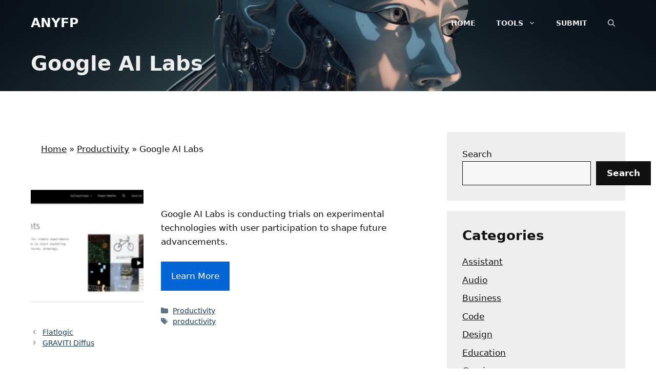

--- FILE ---
content_type: text/html; charset=UTF-8
request_url: https://anyfp.com/google-ai-labs/
body_size: 14439
content:
<!DOCTYPE html>
<html lang="en-US" prefix="og: https://ogp.me/ns#">
<head>
	<meta charset="UTF-8">
	<meta name="viewport" content="width=device-width, initial-scale=1">
<!-- Search Engine Optimization by Rank Math PRO - https://rankmath.com/ -->
<title>Google AI Labs ai tool &bull; ANYFP</title>
<meta name="description" content="Google AI Labs tests early-stage experiments to shape future technology, inviting user participation."/>
<meta name="robots" content="follow, index"/>
<link rel="canonical" href="https://anyfp.com/google-ai-labs/" />
<meta property="og:locale" content="en_US" />
<meta property="og:type" content="article" />
<meta property="og:title" content="AnyFP Ai Tools: Google AI Labs" />
<meta property="og:description" content="Google AI Labs tests early-stage experiments to shape future technology, inviting user participation." />
<meta property="og:url" content="https://anyfp.com/google-ai-labs/" />
<meta property="og:site_name" content="AnyFP" />
<meta property="article:tag" content="productivity" />
<meta property="article:section" content="Productivity" />
<meta property="og:updated_time" content="2023-08-25T21:19:39+00:00" />
<meta property="og:image" content="https://anyfp.com/wp-content/uploads/sites/14/2023/08/1335.webp" />
<meta property="og:image:secure_url" content="https://anyfp.com/wp-content/uploads/sites/14/2023/08/1335.webp" />
<meta property="og:image:width" content="600" />
<meta property="og:image:height" content="313" />
<meta property="og:image:alt" content="Google AI Labs" />
<meta property="og:image:type" content="image/jpeg" />
<meta property="article:published_time" content="2022-12-01T00:00:00+00:00" />
<meta property="article:modified_time" content="2023-08-25T21:19:39+00:00" />
<meta name="twitter:card" content="summary_large_image" />
<meta name="twitter:title" content="AnyFP Ai Tools: Google AI Labs" />
<meta name="twitter:description" content="Google AI Labs tests early-stage experiments to shape future technology, inviting user participation." />
<meta name="twitter:image" content="https://anyfp.com/wp-content/uploads/sites/14/2023/08/1335.webp" />
<meta name="twitter:label1" content="Written by" />
<meta name="twitter:data1" content="Sujjo Nakamoto" />
<meta name="twitter:label2" content="Time to read" />
<meta name="twitter:data2" content="Less than a minute" />
<script type="application/ld+json" class="rank-math-schema-pro">{"@context":"https://schema.org","@graph":[{"@type":"Organization","@id":"https://anyfp.com/#organization","name":"AnyFP","logo":{"@type":"ImageObject","@id":"https://anyfp.com/#logo","url":"https://anyfp.com/wp-content/uploads/sites/14/2023/08/anyfp.png","contentUrl":"https://anyfp.com/wp-content/uploads/sites/14/2023/08/anyfp.png","caption":"AnyFP","inLanguage":"en-US","width":"1024","height":"1024"}},{"@type":"WebSite","@id":"https://anyfp.com/#website","url":"https://anyfp.com","name":"AnyFP","alternateName":"AnyFP","publisher":{"@id":"https://anyfp.com/#organization"},"inLanguage":"en-US"},{"@type":"ImageObject","@id":"https://anyfp.com/wp-content/uploads/sites/14/2023/08/1335.webp","url":"https://anyfp.com/wp-content/uploads/sites/14/2023/08/1335.webp","width":"600","height":"313","inLanguage":"en-US"},{"@type":"BreadcrumbList","@id":"https://anyfp.com/google-ai-labs/#breadcrumb","itemListElement":[{"@type":"ListItem","position":"1","item":{"@id":"https://anyfp.com/","name":"Home"}},{"@type":"ListItem","position":"2","item":{"@id":"https://anyfp.com/cat/productivity/","name":"Productivity"}},{"@type":"ListItem","position":"3","item":{"@id":"https://anyfp.com/google-ai-labs/","name":"Google AI Labs"}}]},{"@type":"WebPage","@id":"https://anyfp.com/google-ai-labs/#webpage","url":"https://anyfp.com/google-ai-labs/","name":"Google AI Labs ai tool &bull; ANYFP","datePublished":"2022-12-01T00:00:00+00:00","dateModified":"2023-08-25T21:19:39+00:00","isPartOf":{"@id":"https://anyfp.com/#website"},"primaryImageOfPage":{"@id":"https://anyfp.com/wp-content/uploads/sites/14/2023/08/1335.webp"},"inLanguage":"en-US","breadcrumb":{"@id":"https://anyfp.com/google-ai-labs/#breadcrumb"}},{"@type":"Person","@id":"https://anyfp.com/author/bloger/","name":"Sujjo Nakamoto","url":"https://anyfp.com/author/bloger/","image":{"@type":"ImageObject","@id":"https://secure.gravatar.com/avatar/25f6977822218eb6caba907705d3019df2d91c284d92da90de841153b15aa24e?s=96&amp;d=mm&amp;r=g","url":"https://secure.gravatar.com/avatar/25f6977822218eb6caba907705d3019df2d91c284d92da90de841153b15aa24e?s=96&amp;d=mm&amp;r=g","caption":"Sujjo Nakamoto","inLanguage":"en-US"},"worksFor":{"@id":"https://anyfp.com/#organization"}},{"@type":"NewsArticle","headline":"Google AI Labs ai tool &bull; ANYFP","keywords":"Google AI Labs","datePublished":"2022-12-01T00:00:00+00:00","dateModified":"2023-08-25T21:19:39+00:00","articleSection":"Productivity","author":{"@id":"https://anyfp.com/author/bloger/","name":"Sujjo Nakamoto"},"publisher":{"@id":"https://anyfp.com/#organization"},"description":"Google AI Labs tests early-stage experiments to shape future technology, inviting user participation.","copyrightYear":"2023","copyrightHolder":{"@id":"https://anyfp.com/#organization"},"name":"Google AI Labs ai tool &bull; ANYFP","@id":"https://anyfp.com/google-ai-labs/#richSnippet","isPartOf":{"@id":"https://anyfp.com/google-ai-labs/#webpage"},"image":{"@id":"https://anyfp.com/wp-content/uploads/sites/14/2023/08/1335.webp"},"inLanguage":"en-US","mainEntityOfPage":{"@id":"https://anyfp.com/google-ai-labs/#webpage"}}]}</script>
<!-- /Rank Math WordPress SEO plugin -->

<link rel='dns-prefetch' href='//www.googletagmanager.com' />
<link rel="alternate" title="oEmbed (JSON)" type="application/json+oembed" href="https://anyfp.com/wp-json/oembed/1.0/embed?url=https%3A%2F%2Fanyfp.com%2Fgoogle-ai-labs%2F" />
<link rel="alternate" title="oEmbed (XML)" type="text/xml+oembed" href="https://anyfp.com/wp-json/oembed/1.0/embed?url=https%3A%2F%2Fanyfp.com%2Fgoogle-ai-labs%2F&#038;format=xml" />
<style id='wp-img-auto-sizes-contain-inline-css'>
img:is([sizes=auto i],[sizes^="auto," i]){contain-intrinsic-size:3000px 1500px}
/*# sourceURL=wp-img-auto-sizes-contain-inline-css */
</style>

<link rel='stylesheet' id='wp-block-library-css' href='https://anyfp.com/wp-includes/css/dist/block-library/style.min.css?ver=6.9' media='all' />
<style id='wp-block-categories-inline-css'>
.wp-block-categories{box-sizing:border-box}.wp-block-categories.alignleft{margin-right:2em}.wp-block-categories.alignright{margin-left:2em}.wp-block-categories.wp-block-categories-dropdown.aligncenter{text-align:center}.wp-block-categories .wp-block-categories__label{display:block;width:100%}
/*# sourceURL=https://anyfp.com/wp-includes/blocks/categories/style.min.css */
</style>
<style id='wp-block-heading-inline-css'>
h1:where(.wp-block-heading).has-background,h2:where(.wp-block-heading).has-background,h3:where(.wp-block-heading).has-background,h4:where(.wp-block-heading).has-background,h5:where(.wp-block-heading).has-background,h6:where(.wp-block-heading).has-background{padding:1.25em 2.375em}h1.has-text-align-left[style*=writing-mode]:where([style*=vertical-lr]),h1.has-text-align-right[style*=writing-mode]:where([style*=vertical-rl]),h2.has-text-align-left[style*=writing-mode]:where([style*=vertical-lr]),h2.has-text-align-right[style*=writing-mode]:where([style*=vertical-rl]),h3.has-text-align-left[style*=writing-mode]:where([style*=vertical-lr]),h3.has-text-align-right[style*=writing-mode]:where([style*=vertical-rl]),h4.has-text-align-left[style*=writing-mode]:where([style*=vertical-lr]),h4.has-text-align-right[style*=writing-mode]:where([style*=vertical-rl]),h5.has-text-align-left[style*=writing-mode]:where([style*=vertical-lr]),h5.has-text-align-right[style*=writing-mode]:where([style*=vertical-rl]),h6.has-text-align-left[style*=writing-mode]:where([style*=vertical-lr]),h6.has-text-align-right[style*=writing-mode]:where([style*=vertical-rl]){rotate:180deg}
/*# sourceURL=https://anyfp.com/wp-includes/blocks/heading/style.min.css */
</style>
<style id='wp-block-latest-posts-inline-css'>
.wp-block-latest-posts{box-sizing:border-box}.wp-block-latest-posts.alignleft{margin-right:2em}.wp-block-latest-posts.alignright{margin-left:2em}.wp-block-latest-posts.wp-block-latest-posts__list{list-style:none}.wp-block-latest-posts.wp-block-latest-posts__list li{clear:both;overflow-wrap:break-word}.wp-block-latest-posts.is-grid{display:flex;flex-wrap:wrap}.wp-block-latest-posts.is-grid li{margin:0 1.25em 1.25em 0;width:100%}@media (min-width:600px){.wp-block-latest-posts.columns-2 li{width:calc(50% - .625em)}.wp-block-latest-posts.columns-2 li:nth-child(2n){margin-right:0}.wp-block-latest-posts.columns-3 li{width:calc(33.33333% - .83333em)}.wp-block-latest-posts.columns-3 li:nth-child(3n){margin-right:0}.wp-block-latest-posts.columns-4 li{width:calc(25% - .9375em)}.wp-block-latest-posts.columns-4 li:nth-child(4n){margin-right:0}.wp-block-latest-posts.columns-5 li{width:calc(20% - 1em)}.wp-block-latest-posts.columns-5 li:nth-child(5n){margin-right:0}.wp-block-latest-posts.columns-6 li{width:calc(16.66667% - 1.04167em)}.wp-block-latest-posts.columns-6 li:nth-child(6n){margin-right:0}}:root :where(.wp-block-latest-posts.is-grid){padding:0}:root :where(.wp-block-latest-posts.wp-block-latest-posts__list){padding-left:0}.wp-block-latest-posts__post-author,.wp-block-latest-posts__post-date{display:block;font-size:.8125em}.wp-block-latest-posts__post-excerpt,.wp-block-latest-posts__post-full-content{margin-bottom:1em;margin-top:.5em}.wp-block-latest-posts__featured-image a{display:inline-block}.wp-block-latest-posts__featured-image img{height:auto;max-width:100%;width:auto}.wp-block-latest-posts__featured-image.alignleft{float:left;margin-right:1em}.wp-block-latest-posts__featured-image.alignright{float:right;margin-left:1em}.wp-block-latest-posts__featured-image.aligncenter{margin-bottom:1em;text-align:center}
/*# sourceURL=https://anyfp.com/wp-includes/blocks/latest-posts/style.min.css */
</style>
<style id='wp-block-search-inline-css'>
.wp-block-search__button{margin-left:10px;word-break:normal}.wp-block-search__button.has-icon{line-height:0}.wp-block-search__button svg{height:1.25em;min-height:24px;min-width:24px;width:1.25em;fill:currentColor;vertical-align:text-bottom}:where(.wp-block-search__button){border:1px solid #ccc;padding:6px 10px}.wp-block-search__inside-wrapper{display:flex;flex:auto;flex-wrap:nowrap;max-width:100%}.wp-block-search__label{width:100%}.wp-block-search.wp-block-search__button-only .wp-block-search__button{box-sizing:border-box;display:flex;flex-shrink:0;justify-content:center;margin-left:0;max-width:100%}.wp-block-search.wp-block-search__button-only .wp-block-search__inside-wrapper{min-width:0!important;transition-property:width}.wp-block-search.wp-block-search__button-only .wp-block-search__input{flex-basis:100%;transition-duration:.3s}.wp-block-search.wp-block-search__button-only.wp-block-search__searchfield-hidden,.wp-block-search.wp-block-search__button-only.wp-block-search__searchfield-hidden .wp-block-search__inside-wrapper{overflow:hidden}.wp-block-search.wp-block-search__button-only.wp-block-search__searchfield-hidden .wp-block-search__input{border-left-width:0!important;border-right-width:0!important;flex-basis:0;flex-grow:0;margin:0;min-width:0!important;padding-left:0!important;padding-right:0!important;width:0!important}:where(.wp-block-search__input){appearance:none;border:1px solid #949494;flex-grow:1;font-family:inherit;font-size:inherit;font-style:inherit;font-weight:inherit;letter-spacing:inherit;line-height:inherit;margin-left:0;margin-right:0;min-width:3rem;padding:8px;text-decoration:unset!important;text-transform:inherit}:where(.wp-block-search__button-inside .wp-block-search__inside-wrapper){background-color:#fff;border:1px solid #949494;box-sizing:border-box;padding:4px}:where(.wp-block-search__button-inside .wp-block-search__inside-wrapper) .wp-block-search__input{border:none;border-radius:0;padding:0 4px}:where(.wp-block-search__button-inside .wp-block-search__inside-wrapper) .wp-block-search__input:focus{outline:none}:where(.wp-block-search__button-inside .wp-block-search__inside-wrapper) :where(.wp-block-search__button){padding:4px 8px}.wp-block-search.aligncenter .wp-block-search__inside-wrapper{margin:auto}.wp-block[data-align=right] .wp-block-search.wp-block-search__button-only .wp-block-search__inside-wrapper{float:right}
/*# sourceURL=https://anyfp.com/wp-includes/blocks/search/style.min.css */
</style>
<style id='wp-block-group-inline-css'>
.wp-block-group{box-sizing:border-box}:where(.wp-block-group.wp-block-group-is-layout-constrained){position:relative}
/*# sourceURL=https://anyfp.com/wp-includes/blocks/group/style.min.css */
</style>
<style id='wp-block-paragraph-inline-css'>
.is-small-text{font-size:.875em}.is-regular-text{font-size:1em}.is-large-text{font-size:2.25em}.is-larger-text{font-size:3em}.has-drop-cap:not(:focus):first-letter{float:left;font-size:8.4em;font-style:normal;font-weight:100;line-height:.68;margin:.05em .1em 0 0;text-transform:uppercase}body.rtl .has-drop-cap:not(:focus):first-letter{float:none;margin-left:.1em}p.has-drop-cap.has-background{overflow:hidden}:root :where(p.has-background){padding:1.25em 2.375em}:where(p.has-text-color:not(.has-link-color)) a{color:inherit}p.has-text-align-left[style*="writing-mode:vertical-lr"],p.has-text-align-right[style*="writing-mode:vertical-rl"]{rotate:180deg}
/*# sourceURL=https://anyfp.com/wp-includes/blocks/paragraph/style.min.css */
</style>
<style id='global-styles-inline-css'>
:root{--wp--preset--aspect-ratio--square: 1;--wp--preset--aspect-ratio--4-3: 4/3;--wp--preset--aspect-ratio--3-4: 3/4;--wp--preset--aspect-ratio--3-2: 3/2;--wp--preset--aspect-ratio--2-3: 2/3;--wp--preset--aspect-ratio--16-9: 16/9;--wp--preset--aspect-ratio--9-16: 9/16;--wp--preset--color--black: #000000;--wp--preset--color--cyan-bluish-gray: #abb8c3;--wp--preset--color--white: #ffffff;--wp--preset--color--pale-pink: #f78da7;--wp--preset--color--vivid-red: #cf2e2e;--wp--preset--color--luminous-vivid-orange: #ff6900;--wp--preset--color--luminous-vivid-amber: #fcb900;--wp--preset--color--light-green-cyan: #7bdcb5;--wp--preset--color--vivid-green-cyan: #00d084;--wp--preset--color--pale-cyan-blue: #8ed1fc;--wp--preset--color--vivid-cyan-blue: #0693e3;--wp--preset--color--vivid-purple: #9b51e0;--wp--preset--color--contrast: var(--contrast);--wp--preset--color--contrast-2: var(--contrast-2);--wp--preset--color--contrast-3: var(--contrast-3);--wp--preset--color--base: var(--base);--wp--preset--color--base-2: var(--base-2);--wp--preset--color--base-3: var(--base-3);--wp--preset--color--accent: var(--accent);--wp--preset--gradient--vivid-cyan-blue-to-vivid-purple: linear-gradient(135deg,rgb(6,147,227) 0%,rgb(155,81,224) 100%);--wp--preset--gradient--light-green-cyan-to-vivid-green-cyan: linear-gradient(135deg,rgb(122,220,180) 0%,rgb(0,208,130) 100%);--wp--preset--gradient--luminous-vivid-amber-to-luminous-vivid-orange: linear-gradient(135deg,rgb(252,185,0) 0%,rgb(255,105,0) 100%);--wp--preset--gradient--luminous-vivid-orange-to-vivid-red: linear-gradient(135deg,rgb(255,105,0) 0%,rgb(207,46,46) 100%);--wp--preset--gradient--very-light-gray-to-cyan-bluish-gray: linear-gradient(135deg,rgb(238,238,238) 0%,rgb(169,184,195) 100%);--wp--preset--gradient--cool-to-warm-spectrum: linear-gradient(135deg,rgb(74,234,220) 0%,rgb(151,120,209) 20%,rgb(207,42,186) 40%,rgb(238,44,130) 60%,rgb(251,105,98) 80%,rgb(254,248,76) 100%);--wp--preset--gradient--blush-light-purple: linear-gradient(135deg,rgb(255,206,236) 0%,rgb(152,150,240) 100%);--wp--preset--gradient--blush-bordeaux: linear-gradient(135deg,rgb(254,205,165) 0%,rgb(254,45,45) 50%,rgb(107,0,62) 100%);--wp--preset--gradient--luminous-dusk: linear-gradient(135deg,rgb(255,203,112) 0%,rgb(199,81,192) 50%,rgb(65,88,208) 100%);--wp--preset--gradient--pale-ocean: linear-gradient(135deg,rgb(255,245,203) 0%,rgb(182,227,212) 50%,rgb(51,167,181) 100%);--wp--preset--gradient--electric-grass: linear-gradient(135deg,rgb(202,248,128) 0%,rgb(113,206,126) 100%);--wp--preset--gradient--midnight: linear-gradient(135deg,rgb(2,3,129) 0%,rgb(40,116,252) 100%);--wp--preset--font-size--small: 13px;--wp--preset--font-size--medium: 20px;--wp--preset--font-size--large: 36px;--wp--preset--font-size--x-large: 42px;--wp--preset--spacing--20: 0.44rem;--wp--preset--spacing--30: 0.67rem;--wp--preset--spacing--40: 1rem;--wp--preset--spacing--50: 1.5rem;--wp--preset--spacing--60: 2.25rem;--wp--preset--spacing--70: 3.38rem;--wp--preset--spacing--80: 5.06rem;--wp--preset--shadow--natural: 6px 6px 9px rgba(0, 0, 0, 0.2);--wp--preset--shadow--deep: 12px 12px 50px rgba(0, 0, 0, 0.4);--wp--preset--shadow--sharp: 6px 6px 0px rgba(0, 0, 0, 0.2);--wp--preset--shadow--outlined: 6px 6px 0px -3px rgb(255, 255, 255), 6px 6px rgb(0, 0, 0);--wp--preset--shadow--crisp: 6px 6px 0px rgb(0, 0, 0);}:where(.is-layout-flex){gap: 0.5em;}:where(.is-layout-grid){gap: 0.5em;}body .is-layout-flex{display: flex;}.is-layout-flex{flex-wrap: wrap;align-items: center;}.is-layout-flex > :is(*, div){margin: 0;}body .is-layout-grid{display: grid;}.is-layout-grid > :is(*, div){margin: 0;}:where(.wp-block-columns.is-layout-flex){gap: 2em;}:where(.wp-block-columns.is-layout-grid){gap: 2em;}:where(.wp-block-post-template.is-layout-flex){gap: 1.25em;}:where(.wp-block-post-template.is-layout-grid){gap: 1.25em;}.has-black-color{color: var(--wp--preset--color--black) !important;}.has-cyan-bluish-gray-color{color: var(--wp--preset--color--cyan-bluish-gray) !important;}.has-white-color{color: var(--wp--preset--color--white) !important;}.has-pale-pink-color{color: var(--wp--preset--color--pale-pink) !important;}.has-vivid-red-color{color: var(--wp--preset--color--vivid-red) !important;}.has-luminous-vivid-orange-color{color: var(--wp--preset--color--luminous-vivid-orange) !important;}.has-luminous-vivid-amber-color{color: var(--wp--preset--color--luminous-vivid-amber) !important;}.has-light-green-cyan-color{color: var(--wp--preset--color--light-green-cyan) !important;}.has-vivid-green-cyan-color{color: var(--wp--preset--color--vivid-green-cyan) !important;}.has-pale-cyan-blue-color{color: var(--wp--preset--color--pale-cyan-blue) !important;}.has-vivid-cyan-blue-color{color: var(--wp--preset--color--vivid-cyan-blue) !important;}.has-vivid-purple-color{color: var(--wp--preset--color--vivid-purple) !important;}.has-black-background-color{background-color: var(--wp--preset--color--black) !important;}.has-cyan-bluish-gray-background-color{background-color: var(--wp--preset--color--cyan-bluish-gray) !important;}.has-white-background-color{background-color: var(--wp--preset--color--white) !important;}.has-pale-pink-background-color{background-color: var(--wp--preset--color--pale-pink) !important;}.has-vivid-red-background-color{background-color: var(--wp--preset--color--vivid-red) !important;}.has-luminous-vivid-orange-background-color{background-color: var(--wp--preset--color--luminous-vivid-orange) !important;}.has-luminous-vivid-amber-background-color{background-color: var(--wp--preset--color--luminous-vivid-amber) !important;}.has-light-green-cyan-background-color{background-color: var(--wp--preset--color--light-green-cyan) !important;}.has-vivid-green-cyan-background-color{background-color: var(--wp--preset--color--vivid-green-cyan) !important;}.has-pale-cyan-blue-background-color{background-color: var(--wp--preset--color--pale-cyan-blue) !important;}.has-vivid-cyan-blue-background-color{background-color: var(--wp--preset--color--vivid-cyan-blue) !important;}.has-vivid-purple-background-color{background-color: var(--wp--preset--color--vivid-purple) !important;}.has-black-border-color{border-color: var(--wp--preset--color--black) !important;}.has-cyan-bluish-gray-border-color{border-color: var(--wp--preset--color--cyan-bluish-gray) !important;}.has-white-border-color{border-color: var(--wp--preset--color--white) !important;}.has-pale-pink-border-color{border-color: var(--wp--preset--color--pale-pink) !important;}.has-vivid-red-border-color{border-color: var(--wp--preset--color--vivid-red) !important;}.has-luminous-vivid-orange-border-color{border-color: var(--wp--preset--color--luminous-vivid-orange) !important;}.has-luminous-vivid-amber-border-color{border-color: var(--wp--preset--color--luminous-vivid-amber) !important;}.has-light-green-cyan-border-color{border-color: var(--wp--preset--color--light-green-cyan) !important;}.has-vivid-green-cyan-border-color{border-color: var(--wp--preset--color--vivid-green-cyan) !important;}.has-pale-cyan-blue-border-color{border-color: var(--wp--preset--color--pale-cyan-blue) !important;}.has-vivid-cyan-blue-border-color{border-color: var(--wp--preset--color--vivid-cyan-blue) !important;}.has-vivid-purple-border-color{border-color: var(--wp--preset--color--vivid-purple) !important;}.has-vivid-cyan-blue-to-vivid-purple-gradient-background{background: var(--wp--preset--gradient--vivid-cyan-blue-to-vivid-purple) !important;}.has-light-green-cyan-to-vivid-green-cyan-gradient-background{background: var(--wp--preset--gradient--light-green-cyan-to-vivid-green-cyan) !important;}.has-luminous-vivid-amber-to-luminous-vivid-orange-gradient-background{background: var(--wp--preset--gradient--luminous-vivid-amber-to-luminous-vivid-orange) !important;}.has-luminous-vivid-orange-to-vivid-red-gradient-background{background: var(--wp--preset--gradient--luminous-vivid-orange-to-vivid-red) !important;}.has-very-light-gray-to-cyan-bluish-gray-gradient-background{background: var(--wp--preset--gradient--very-light-gray-to-cyan-bluish-gray) !important;}.has-cool-to-warm-spectrum-gradient-background{background: var(--wp--preset--gradient--cool-to-warm-spectrum) !important;}.has-blush-light-purple-gradient-background{background: var(--wp--preset--gradient--blush-light-purple) !important;}.has-blush-bordeaux-gradient-background{background: var(--wp--preset--gradient--blush-bordeaux) !important;}.has-luminous-dusk-gradient-background{background: var(--wp--preset--gradient--luminous-dusk) !important;}.has-pale-ocean-gradient-background{background: var(--wp--preset--gradient--pale-ocean) !important;}.has-electric-grass-gradient-background{background: var(--wp--preset--gradient--electric-grass) !important;}.has-midnight-gradient-background{background: var(--wp--preset--gradient--midnight) !important;}.has-small-font-size{font-size: var(--wp--preset--font-size--small) !important;}.has-medium-font-size{font-size: var(--wp--preset--font-size--medium) !important;}.has-large-font-size{font-size: var(--wp--preset--font-size--large) !important;}.has-x-large-font-size{font-size: var(--wp--preset--font-size--x-large) !important;}
/*# sourceURL=global-styles-inline-css */
</style>

<style id='classic-theme-styles-inline-css'>
/*! This file is auto-generated */
.wp-block-button__link{color:#fff;background-color:#32373c;border-radius:9999px;box-shadow:none;text-decoration:none;padding:calc(.667em + 2px) calc(1.333em + 2px);font-size:1.125em}.wp-block-file__button{background:#32373c;color:#fff;text-decoration:none}
/*# sourceURL=/wp-includes/css/classic-themes.min.css */
</style>
<link rel='stylesheet' id='allow-webp-image-css' href='https://anyfp.com/wp-content/plugins/allow-webp-image/public/css/allow-webp-image-public.css?ver=1.0.1' media='all' />
<link rel='stylesheet' id='generate-comments-css' href='https://anyfp.com/wp-content/themes/generatepress/assets/css/components/comments.min.css?ver=3.6.1' media='all' />
<link rel='stylesheet' id='generate-style-css' href='https://anyfp.com/wp-content/themes/generatepress/assets/css/main.min.css?ver=3.6.1' media='all' />
<style id='generate-style-inline-css'>
.featured-image img {width: 220px;}
.is-right-sidebar{width:30%;}.is-left-sidebar{width:30%;}.site-content .content-area{width:70%;}@media (max-width: 768px){.main-navigation .menu-toggle,.sidebar-nav-mobile:not(#sticky-placeholder){display:block;}.main-navigation ul,.gen-sidebar-nav,.main-navigation:not(.slideout-navigation):not(.toggled) .main-nav > ul,.has-inline-mobile-toggle #site-navigation .inside-navigation > *:not(.navigation-search):not(.main-nav){display:none;}.nav-align-right .inside-navigation,.nav-align-center .inside-navigation{justify-content:space-between;}.has-inline-mobile-toggle .mobile-menu-control-wrapper{display:flex;flex-wrap:wrap;}.has-inline-mobile-toggle .inside-header{flex-direction:row;text-align:left;flex-wrap:wrap;}.has-inline-mobile-toggle .header-widget,.has-inline-mobile-toggle #site-navigation{flex-basis:100%;}.nav-float-left .has-inline-mobile-toggle #site-navigation{order:10;}}
.dynamic-author-image-rounded{border-radius:100%;}.dynamic-featured-image, .dynamic-author-image{vertical-align:middle;}.one-container.blog .dynamic-content-template:not(:last-child), .one-container.archive .dynamic-content-template:not(:last-child){padding-bottom:0px;}.dynamic-entry-excerpt > p:last-child{margin-bottom:0px;}
.page-hero .inside-page-hero.grid-container{max-width:calc(1200px - 0px - 0px);}.inside-page-hero > *:last-child{margin-bottom:0px;}.header-wrap{position:absolute;left:0px;right:0px;z-index:10;}.header-wrap .site-header{background:transparent;}
/*# sourceURL=generate-style-inline-css */
</style>
<link rel='stylesheet' id='generatepress-dynamic-css' href='https://anyfp.com/wp-content/uploads/sites/14/generatepress/style_blog-14.min.css?ver=1765286719' media='all' />
<style id='generateblocks-inline-css'>
.gb-accordion__item:not(.gb-accordion__item-open) > .gb-button .gb-accordion__icon-open{display:none;}.gb-accordion__item.gb-accordion__item-open > .gb-button .gb-accordion__icon{display:none;}a.gb-button-d1e074a5{display:inline-flex;padding:15px 20px;background-color:#0366d6;color:#ffffff;text-decoration:none;}a.gb-button-d1e074a5:hover, a.gb-button-d1e074a5:active, a.gb-button-d1e074a5:focus{background-color:#222222;color:#ffffff;}a.gb-button-b0222e7a{display:inline-flex;align-items:center;justify-content:center;font-size:15px;text-align:center;color:#eeeeee;text-decoration:none;}a.gb-button-b0222e7a:hover, a.gb-button-b0222e7a:active, a.gb-button-b0222e7a:focus{color:#f7f7f7;}a.gb-button-b0222e7a .gb-icon{line-height:0;padding-right:0.8em;}a.gb-button-b0222e7a .gb-icon svg{width:0.9em;height:0.9em;fill:currentColor;}a.gb-button-745a0054{display:inline-flex;align-items:center;justify-content:center;font-size:15px;text-align:center;color:#eeeeee;text-decoration:none;}a.gb-button-745a0054:hover, a.gb-button-745a0054:active, a.gb-button-745a0054:focus{color:#f7f7f7;}a.gb-button-745a0054 .gb-icon{line-height:0;padding-right:.5em;}a.gb-button-745a0054 .gb-icon svg{width:0.8em;height:0.8em;fill:currentColor;}a.gb-button-59098f21{display:inline-flex;align-items:center;justify-content:center;font-size:15px;text-align:center;color:#eeeeee;text-decoration:none;}a.gb-button-59098f21:hover, a.gb-button-59098f21:active, a.gb-button-59098f21:focus{color:#f7f7f7;}a.gb-button-59098f21 .gb-icon{line-height:0;padding-right:.5em;}a.gb-button-59098f21 .gb-icon svg{width:0.8em;height:0.8em;fill:currentColor;}a.gb-button-f67d11aa{display:inline-flex;align-items:center;justify-content:center;font-size:15px;text-align:center;color:#eeeeee;text-decoration:none;}a.gb-button-f67d11aa:hover, a.gb-button-f67d11aa:active, a.gb-button-f67d11aa:focus{color:#f7f7f7;}a.gb-button-f67d11aa .gb-icon{line-height:0;padding-right:.5em;}a.gb-button-f67d11aa .gb-icon svg{width:0.8em;height:0.8em;fill:currentColor;}a.gb-button-a4613d2e{display:inline-flex;align-items:center;justify-content:center;font-size:15px;text-align:center;color:#eeeeee;text-decoration:none;}a.gb-button-a4613d2e:hover, a.gb-button-a4613d2e:active, a.gb-button-a4613d2e:focus{color:#f7f7f7;}a.gb-button-a4613d2e .gb-icon{line-height:0;padding-right:.5em;}a.gb-button-a4613d2e .gb-icon svg{width:0.8em;height:0.8em;fill:currentColor;}a.gb-button-1131bb40{display:inline-flex;align-items:center;justify-content:center;font-size:15px;text-align:center;color:#eeeeee;text-decoration:none;}a.gb-button-1131bb40:hover, a.gb-button-1131bb40:active, a.gb-button-1131bb40:focus{color:#f7f7f7;}a.gb-button-1131bb40 .gb-icon{line-height:0;padding-right:.5em;}a.gb-button-1131bb40 .gb-icon svg{width:0.8em;height:0.8em;fill:currentColor;}.gb-container.gb-tabs__item:not(.gb-tabs__item-open){display:none;}.gb-container-b7c20adb{margin-top:100px;background-color:var(--contrast-2);}.gb-container-9cf8b8b4{max-width:1200px;padding:160px 20px;margin-right:auto;margin-left:auto;}.gb-container-ea40c57a{height:100%;padding:0;}.gb-grid-wrapper > .gb-grid-column-ea40c57a{width:25%;}.gb-container-01729327{height:100%;padding:20px 0 0 30px;border-top:1px solid #eeeeee;border-left:1px solid #eeeeee;}.gb-grid-wrapper > .gb-grid-column-01729327{width:25%;}.gb-container-1deee288{height:100%;display:flex;flex-direction:column;align-items:flex-start;padding:20px 0 0 30px;border-top:1px solid #eeeeee;border-left:1px solid #eeeeee;}.gb-grid-wrapper > .gb-grid-column-1deee288{width:25%;}.gb-container-c9c6a471{height:100%;display:flex;flex-direction:column;align-items:flex-start;padding:20px 0 0 30px;border-top:1px solid #eeeeee;border-left:1px solid #eeeeee;}.gb-grid-wrapper > .gb-grid-column-c9c6a471{width:25%;}.gb-container-9c51d324{background-color:var(--contrast-2);color:var(--base);background-image:url(https://anyfp.com/wp-content/uploads/sites/14/2021/04/AI_ChatGPT.png);background-repeat:no-repeat;background-position:center center;background-size:cover;}.gb-container-9c51d324.gb-has-dynamic-bg{background-image:var(--background-url);}.gb-container-9c51d324.gb-no-dynamic-bg{background-image:none;}.gb-container-675df957{max-width:1200px;padding:100px 20px 10px;margin-right:auto;margin-left:auto;}.gb-container-8168fbf2{max-width:1200px;padding:20px;margin-right:auto;margin-left:auto;}.gb-grid-wrapper-0468b56b{display:flex;flex-wrap:wrap;align-items:flex-start;margin-left:-120px;}.gb-grid-wrapper-0468b56b > .gb-grid-column{box-sizing:border-box;padding-left:120px;}h2.gb-headline-18f022fb{color:var(--base-2);}p.gb-headline-a810c94c{display:inline-block;font-size:15px;line-height:1.7em;margin-bottom:0px;color:#eeeeee;}h1.gb-headline-a35127ad{color:var(--base);}p.gb-headline-696e676d{font-size:30px;text-align:center;padding-top:10px;background-color:var(--base);}p.gb-headline-696e676d a{color:var(--accent);}p.gb-headline-696e676d a:hover{color:var(--contrast-2);}@media (max-width: 1024px) {.gb-grid-wrapper > .gb-grid-column-ea40c57a{width:50%;}.gb-grid-wrapper > .gb-grid-column-01729327{width:50%;}.gb-grid-wrapper > .gb-grid-column-1deee288{width:50%;}.gb-grid-wrapper > .gb-grid-column-c9c6a471{width:50%;}.gb-grid-wrapper-0468b56b > .gb-grid-column{padding-bottom:80px;}}@media (max-width: 1024px) and (min-width: 768px) {.gb-grid-wrapper > div.gb-grid-column-c9c6a471{padding-bottom:0;}}@media (max-width: 767px) {.gb-grid-wrapper > div.gb-grid-column-c9c6a471{padding-bottom:0;}}:root{--gb-container-width:1200px;}.gb-container .wp-block-image img{vertical-align:middle;}.gb-grid-wrapper .wp-block-image{margin-bottom:0;}.gb-highlight{background:none;}.gb-shape{line-height:0;}.gb-container-link{position:absolute;top:0;right:0;bottom:0;left:0;z-index:99;}
/*# sourceURL=generateblocks-inline-css */
</style>
<link rel='stylesheet' id='generate-blog-images-css' href='https://anyfp.com/wp-content/plugins/gp-premium/blog/functions/css/featured-images.min.css?ver=2.5.5' media='all' />
<link rel='stylesheet' id='generate-offside-css' href='https://anyfp.com/wp-content/plugins/gp-premium/menu-plus/functions/css/offside.min.css?ver=2.5.5' media='all' />
<style id='generate-offside-inline-css'>
:root{--gp-slideout-width:265px;}.slideout-navigation.main-navigation{background-color:var(--contrast);}.slideout-navigation.main-navigation .main-nav ul li a{color:var(--base);}.slideout-navigation.main-navigation ul ul{background-color:rgba(0,0,0,0);}.slideout-navigation.main-navigation .main-nav ul ul li a{color:var(--base-3);}.slideout-navigation.main-navigation .main-nav ul li:not([class*="current-menu-"]):hover > a, .slideout-navigation.main-navigation .main-nav ul li:not([class*="current-menu-"]):focus > a, .slideout-navigation.main-navigation .main-nav ul li.sfHover:not([class*="current-menu-"]) > a{color:var(--base-2);background-color:var(--contrast);}.slideout-navigation.main-navigation .main-nav ul ul li:not([class*="current-menu-"]):hover > a, .slideout-navigation.main-navigation .main-nav ul ul li:not([class*="current-menu-"]):focus > a, .slideout-navigation.main-navigation .main-nav ul ul li.sfHover:not([class*="current-menu-"]) > a{background-color:rgba(0,0,0,0);}.slideout-navigation.main-navigation .main-nav ul li[class*="current-menu-"] > a{color:var(--base);background-color:var(--contrast);}.slideout-navigation.main-navigation .main-nav ul ul li[class*="current-menu-"] > a{background-color:rgba(0,0,0,0);}.slideout-navigation, .slideout-navigation a{color:var(--base);}.slideout-navigation button.slideout-exit{color:var(--base);padding-left:20px;padding-right:20px;}.slide-opened nav.toggled .menu-toggle:before{display:none;}@media (max-width: 768px){.menu-bar-item.slideout-toggle{display:none;}}
.slideout-navigation.main-navigation .main-nav ul li a{font-weight:bold;text-transform:uppercase;font-size:16px;}@media (max-width:768px){.slideout-navigation.main-navigation .main-nav ul li a{font-size:16px;}}
/*# sourceURL=generate-offside-inline-css */
</style>
<link rel='stylesheet' id='generate-navigation-branding-css' href='https://anyfp.com/wp-content/plugins/gp-premium/menu-plus/functions/css/navigation-branding-flex.min.css?ver=2.5.5' media='all' />
<style id='generate-navigation-branding-inline-css'>
@media (max-width: 768px){.site-header, #site-navigation, #sticky-navigation{display:none !important;opacity:0.0;}#mobile-header{display:block !important;width:100% !important;}#mobile-header .main-nav > ul{display:none;}#mobile-header.toggled .main-nav > ul, #mobile-header .menu-toggle, #mobile-header .mobile-bar-items{display:block;}#mobile-header .main-nav{-ms-flex:0 0 100%;flex:0 0 100%;-webkit-box-ordinal-group:5;-ms-flex-order:4;order:4;}.navigation-branding .main-title a, .navigation-branding .main-title a:hover, .navigation-branding .main-title a:visited{color:var(--base);}}.main-navigation.has-branding .inside-navigation.grid-container, .main-navigation.has-branding.grid-container .inside-navigation:not(.grid-container){padding:0px 20px 0px 20px;}.main-navigation.has-branding:not(.grid-container) .inside-navigation:not(.grid-container) .navigation-branding{margin-left:10px;}.navigation-branding img, .site-logo.mobile-header-logo img{height:20px;width:auto;}.navigation-branding .main-title{line-height:20px;}@media (max-width: 768px){.main-navigation.has-branding.nav-align-center .menu-bar-items, .main-navigation.has-sticky-branding.navigation-stick.nav-align-center .menu-bar-items{margin-left:auto;}.navigation-branding{margin-right:auto;margin-left:10px;}.navigation-branding .main-title, .mobile-header-navigation .site-logo{margin-left:10px;}.main-navigation.has-branding .inside-navigation.grid-container{padding:0px;}.navigation-branding img, .site-logo.mobile-header-logo{height:40px;}.navigation-branding .main-title{line-height:40px;}}
/*# sourceURL=generate-navigation-branding-inline-css */
</style>
<script src="https://anyfp.com/wp-includes/js/jquery/jquery.min.js?ver=3.7.1" id="jquery-core-js"></script>
<script src="https://anyfp.com/wp-includes/js/jquery/jquery-migrate.min.js?ver=3.4.1" id="jquery-migrate-js"></script>
<script src="https://anyfp.com/wp-content/plugins/allow-webp-image/public/js/allow-webp-image-public.js?ver=1.0.1" id="allow-webp-image-js"></script>

<!-- Google tag (gtag.js) snippet added by Site Kit -->
<!-- Google Analytics snippet added by Site Kit -->
<script src="https://www.googletagmanager.com/gtag/js?id=GT-PL3LGZT" id="google_gtagjs-js" async></script>
<script id="google_gtagjs-js-after">
window.dataLayer = window.dataLayer || [];function gtag(){dataLayer.push(arguments);}
gtag("set","linker",{"domains":["anyfp.com"]});
gtag("js", new Date());
gtag("set", "developer_id.dZTNiMT", true);
gtag("config", "GT-PL3LGZT");
//# sourceURL=google_gtagjs-js-after
</script>
<link rel="https://api.w.org/" href="https://anyfp.com/wp-json/" /><link rel="alternate" title="JSON" type="application/json" href="https://anyfp.com/wp-json/wp/v2/posts/5604" /><link rel="EditURI" type="application/rsd+xml" title="RSD" href="https://anyfp.com/xmlrpc.php?rsd" />

<link rel='shortlink' href='https://anyfp.com/?p=5604' />
<meta name="generator" content="Site Kit by Google 1.170.0" /><script async src="https://pagead2.googlesyndication.com/pagead/js/adsbygoogle.js?client=ca-pub-2497827724949609"
     crossorigin="anonymous"></script>
<meta http-equiv="refresh" content="333" /><link rel="pingback" href="https://anyfp.com/xmlrpc.php">
<link rel="icon" href="https://anyfp.com/wp-content/uploads/sites/14/2023/08/cropped-anyfp-32x32.png" sizes="32x32" />
<link rel="icon" href="https://anyfp.com/wp-content/uploads/sites/14/2023/08/cropped-anyfp-192x192.png" sizes="192x192" />
<link rel="apple-touch-icon" href="https://anyfp.com/wp-content/uploads/sites/14/2023/08/cropped-anyfp-180x180.png" />
<meta name="msapplication-TileImage" content="https://anyfp.com/wp-content/uploads/sites/14/2023/08/cropped-anyfp-270x270.png" />
		<style id="wp-custom-css">
			/* GeneratePress Site CSS */ /* add padding around mobile navigation header */

.mobile-header-navigation {
  padding: 10px;
} /* End GeneratePress Site CSS */		</style>
		</head>

<body class="wp-singular post-template-default single single-post postid-5604 single-format-standard wp-embed-responsive wp-theme-generatepress post-image-above-header post-image-aligned-left slideout-enabled slideout-mobile sticky-menu-slide mobile-header mobile-header-logo right-sidebar nav-float-right one-container header-aligned-left dropdown-hover featured-image-active" itemtype="https://schema.org/Blog" itemscope>
	<div class="header-wrap"><a class="screen-reader-text skip-link" href="#content" title="Skip to content">Skip to content</a>		<header class="site-header has-inline-mobile-toggle" id="masthead" aria-label="Site"  itemtype="https://schema.org/WPHeader" itemscope>
			<div class="inside-header grid-container">
				<div class="site-branding">
						<p class="main-title" itemprop="headline">
					<a href="https://anyfp.com/" rel="home">ANYFP</a>
				</p>
						
					</div>	<nav class="main-navigation mobile-menu-control-wrapper" id="mobile-menu-control-wrapper" aria-label="Mobile Toggle">
		<div class="menu-bar-items">	<span class="menu-bar-item">
		<a href="#" role="button" aria-label="Open search" aria-haspopup="dialog" aria-controls="gp-search" data-gpmodal-trigger="gp-search"><span class="gp-icon icon-search"><svg viewBox="0 0 512 512" aria-hidden="true" xmlns="http://www.w3.org/2000/svg" width="1em" height="1em"><path fill-rule="evenodd" clip-rule="evenodd" d="M208 48c-88.366 0-160 71.634-160 160s71.634 160 160 160 160-71.634 160-160S296.366 48 208 48zM0 208C0 93.125 93.125 0 208 0s208 93.125 208 208c0 48.741-16.765 93.566-44.843 129.024l133.826 134.018c9.366 9.379 9.355 24.575-.025 33.941-9.379 9.366-24.575 9.355-33.941-.025L337.238 370.987C301.747 399.167 256.839 416 208 416 93.125 416 0 322.875 0 208z" /></svg><svg viewBox="0 0 512 512" aria-hidden="true" xmlns="http://www.w3.org/2000/svg" width="1em" height="1em"><path d="M71.029 71.029c9.373-9.372 24.569-9.372 33.942 0L256 222.059l151.029-151.03c9.373-9.372 24.569-9.372 33.942 0 9.372 9.373 9.372 24.569 0 33.942L289.941 256l151.03 151.029c9.372 9.373 9.372 24.569 0 33.942-9.373 9.372-24.569 9.372-33.942 0L256 289.941l-151.029 151.03c-9.373 9.372-24.569 9.372-33.942 0-9.372-9.373-9.372-24.569 0-33.942L222.059 256 71.029 104.971c-9.372-9.373-9.372-24.569 0-33.942z" /></svg></span></a>
	</span>
	</div>		<button data-nav="site-navigation" class="menu-toggle" aria-controls="generate-slideout-menu" aria-expanded="false">
			<span class="gp-icon icon-menu-bars"><svg viewBox="0 0 512 512" aria-hidden="true" xmlns="http://www.w3.org/2000/svg" width="1em" height="1em"><path d="M0 96c0-13.255 10.745-24 24-24h464c13.255 0 24 10.745 24 24s-10.745 24-24 24H24c-13.255 0-24-10.745-24-24zm0 160c0-13.255 10.745-24 24-24h464c13.255 0 24 10.745 24 24s-10.745 24-24 24H24c-13.255 0-24-10.745-24-24zm0 160c0-13.255 10.745-24 24-24h464c13.255 0 24 10.745 24 24s-10.745 24-24 24H24c-13.255 0-24-10.745-24-24z" /></svg><svg viewBox="0 0 512 512" aria-hidden="true" xmlns="http://www.w3.org/2000/svg" width="1em" height="1em"><path d="M71.029 71.029c9.373-9.372 24.569-9.372 33.942 0L256 222.059l151.029-151.03c9.373-9.372 24.569-9.372 33.942 0 9.372 9.373 9.372 24.569 0 33.942L289.941 256l151.03 151.029c9.372 9.373 9.372 24.569 0 33.942-9.373 9.372-24.569 9.372-33.942 0L256 289.941l-151.029 151.03c-9.373 9.372-24.569 9.372-33.942 0-9.372-9.373-9.372-24.569 0-33.942L222.059 256 71.029 104.971c-9.372-9.373-9.372-24.569 0-33.942z" /></svg></span><span class="screen-reader-text">Menu</span>		</button>
	</nav>
			<nav class="main-navigation has-menu-bar-items sub-menu-right" id="site-navigation" aria-label="Primary"  itemtype="https://schema.org/SiteNavigationElement" itemscope>
			<div class="inside-navigation grid-container">
								<button class="menu-toggle" aria-controls="generate-slideout-menu" aria-expanded="false">
					<span class="gp-icon icon-menu-bars"><svg viewBox="0 0 512 512" aria-hidden="true" xmlns="http://www.w3.org/2000/svg" width="1em" height="1em"><path d="M0 96c0-13.255 10.745-24 24-24h464c13.255 0 24 10.745 24 24s-10.745 24-24 24H24c-13.255 0-24-10.745-24-24zm0 160c0-13.255 10.745-24 24-24h464c13.255 0 24 10.745 24 24s-10.745 24-24 24H24c-13.255 0-24-10.745-24-24zm0 160c0-13.255 10.745-24 24-24h464c13.255 0 24 10.745 24 24s-10.745 24-24 24H24c-13.255 0-24-10.745-24-24z" /></svg><svg viewBox="0 0 512 512" aria-hidden="true" xmlns="http://www.w3.org/2000/svg" width="1em" height="1em"><path d="M71.029 71.029c9.373-9.372 24.569-9.372 33.942 0L256 222.059l151.029-151.03c9.373-9.372 24.569-9.372 33.942 0 9.372 9.373 9.372 24.569 0 33.942L289.941 256l151.03 151.029c9.372 9.373 9.372 24.569 0 33.942-9.373 9.372-24.569 9.372-33.942 0L256 289.941l-151.029 151.03c-9.373 9.372-24.569 9.372-33.942 0-9.372-9.373-9.372-24.569 0-33.942L222.059 256 71.029 104.971c-9.372-9.373-9.372-24.569 0-33.942z" /></svg></span><span class="screen-reader-text">Menu</span>				</button>
				<div id="primary-menu" class="main-nav"><ul id="menu-main-menu" class=" menu sf-menu"><li id="menu-item-11663" class="menu-item menu-item-type-post_type menu-item-object-page menu-item-home menu-item-11663"><a href="https://anyfp.com/">Home</a></li>
<li id="menu-item-11687" class="menu-item menu-item-type-post_type menu-item-object-page current_page_parent menu-item-has-children menu-item-11687"><a href="https://anyfp.com/tools/">Tools<span role="presentation" class="dropdown-menu-toggle"><span class="gp-icon icon-arrow"><svg viewBox="0 0 330 512" aria-hidden="true" xmlns="http://www.w3.org/2000/svg" width="1em" height="1em"><path d="M305.913 197.085c0 2.266-1.133 4.815-2.833 6.514L171.087 335.593c-1.7 1.7-4.249 2.832-6.515 2.832s-4.815-1.133-6.515-2.832L26.064 203.599c-1.7-1.7-2.832-4.248-2.832-6.514s1.132-4.816 2.832-6.515l14.162-14.163c1.7-1.699 3.966-2.832 6.515-2.832 2.266 0 4.815 1.133 6.515 2.832l111.316 111.317 111.316-111.317c1.7-1.699 4.249-2.832 6.515-2.832s4.815 1.133 6.515 2.832l14.162 14.163c1.7 1.7 2.833 4.249 2.833 6.515z" /></svg></span></span></a>
<ul class="sub-menu">
	<li id="menu-item-5665" class="menu-item menu-item-type-taxonomy menu-item-object-category menu-item-5665"><a href="https://anyfp.com/cat/assistant/">Assistant</a></li>
	<li id="menu-item-5667" class="menu-item menu-item-type-taxonomy menu-item-object-category menu-item-5667"><a href="https://anyfp.com/cat/audio/">Audio</a></li>
	<li id="menu-item-5668" class="menu-item menu-item-type-taxonomy menu-item-object-category menu-item-5668"><a href="https://anyfp.com/cat/business/">Business</a></li>
	<li id="menu-item-5669" class="menu-item menu-item-type-taxonomy menu-item-object-category menu-item-5669"><a href="https://anyfp.com/cat/code/">Code</a></li>
	<li id="menu-item-5670" class="menu-item menu-item-type-taxonomy menu-item-object-category menu-item-5670"><a href="https://anyfp.com/cat/design/">Design</a></li>
	<li id="menu-item-5672" class="menu-item menu-item-type-taxonomy menu-item-object-category menu-item-5672"><a href="https://anyfp.com/cat/education/">Education</a></li>
	<li id="menu-item-5673" class="menu-item menu-item-type-taxonomy menu-item-object-category menu-item-5673"><a href="https://anyfp.com/cat/gaming/">Gaming</a></li>
	<li id="menu-item-5674" class="menu-item menu-item-type-taxonomy menu-item-object-category menu-item-5674"><a href="https://anyfp.com/cat/image/">Image</a></li>
	<li id="menu-item-5675" class="menu-item menu-item-type-taxonomy menu-item-object-category menu-item-5675"><a href="https://anyfp.com/cat/lifestyle/">Lifestyle</a></li>
	<li id="menu-item-5676" class="menu-item menu-item-type-taxonomy menu-item-object-category current-post-ancestor current-menu-parent current-post-parent menu-item-5676"><a href="https://anyfp.com/cat/productivity/">Productivity</a></li>
	<li id="menu-item-5678" class="menu-item menu-item-type-taxonomy menu-item-object-category menu-item-5678"><a href="https://anyfp.com/cat/video/">Video</a></li>
	<li id="menu-item-5679" class="menu-item menu-item-type-taxonomy menu-item-object-category menu-item-5679"><a href="https://anyfp.com/cat/writing/">Writing</a></li>
</ul>
</li>
<li id="menu-item-11849" class="menu-item menu-item-type-post_type menu-item-object-page menu-item-11849"><a href="https://anyfp.com/contact/">Submit</a></li>
</ul></div><div class="menu-bar-items">	<span class="menu-bar-item">
		<a href="#" role="button" aria-label="Open search" aria-haspopup="dialog" aria-controls="gp-search" data-gpmodal-trigger="gp-search"><span class="gp-icon icon-search"><svg viewBox="0 0 512 512" aria-hidden="true" xmlns="http://www.w3.org/2000/svg" width="1em" height="1em"><path fill-rule="evenodd" clip-rule="evenodd" d="M208 48c-88.366 0-160 71.634-160 160s71.634 160 160 160 160-71.634 160-160S296.366 48 208 48zM0 208C0 93.125 93.125 0 208 0s208 93.125 208 208c0 48.741-16.765 93.566-44.843 129.024l133.826 134.018c9.366 9.379 9.355 24.575-.025 33.941-9.379 9.366-24.575 9.355-33.941-.025L337.238 370.987C301.747 399.167 256.839 416 208 416 93.125 416 0 322.875 0 208z" /></svg><svg viewBox="0 0 512 512" aria-hidden="true" xmlns="http://www.w3.org/2000/svg" width="1em" height="1em"><path d="M71.029 71.029c9.373-9.372 24.569-9.372 33.942 0L256 222.059l151.029-151.03c9.373-9.372 24.569-9.372 33.942 0 9.372 9.373 9.372 24.569 0 33.942L289.941 256l151.03 151.029c9.372 9.373 9.372 24.569 0 33.942-9.373 9.372-24.569 9.372-33.942 0L256 289.941l-151.029 151.03c-9.373 9.372-24.569 9.372-33.942 0-9.372-9.373-9.372-24.569 0-33.942L222.059 256 71.029 104.971c-9.372-9.373-9.372-24.569 0-33.942z" /></svg></span></a>
	</span>
	</div>			</div>
		</nav>
					</div>
		</header>
				<nav id="mobile-header" itemtype="https://schema.org/SiteNavigationElement" itemscope class="main-navigation mobile-header-navigation has-branding has-menu-bar-items">
			<div class="inside-navigation grid-container grid-parent">
				<div class="navigation-branding"><p class="main-title" itemprop="headline">
							<a href="https://anyfp.com/" rel="home">
								ANYFP
							</a>
						</p></div>					<button class="menu-toggle" aria-controls="mobile-menu" aria-expanded="false">
						<span class="gp-icon icon-menu-bars"><svg viewBox="0 0 512 512" aria-hidden="true" xmlns="http://www.w3.org/2000/svg" width="1em" height="1em"><path d="M0 96c0-13.255 10.745-24 24-24h464c13.255 0 24 10.745 24 24s-10.745 24-24 24H24c-13.255 0-24-10.745-24-24zm0 160c0-13.255 10.745-24 24-24h464c13.255 0 24 10.745 24 24s-10.745 24-24 24H24c-13.255 0-24-10.745-24-24zm0 160c0-13.255 10.745-24 24-24h464c13.255 0 24 10.745 24 24s-10.745 24-24 24H24c-13.255 0-24-10.745-24-24z" /></svg><svg viewBox="0 0 512 512" aria-hidden="true" xmlns="http://www.w3.org/2000/svg" width="1em" height="1em"><path d="M71.029 71.029c9.373-9.372 24.569-9.372 33.942 0L256 222.059l151.029-151.03c9.373-9.372 24.569-9.372 33.942 0 9.372 9.373 9.372 24.569 0 33.942L289.941 256l151.03 151.029c9.372 9.373 9.372 24.569 0 33.942-9.373 9.372-24.569 9.372-33.942 0L256 289.941l-151.029 151.03c-9.373 9.372-24.569 9.372-33.942 0-9.372-9.373-9.372-24.569 0-33.942L222.059 256 71.029 104.971c-9.372-9.373-9.372-24.569 0-33.942z" /></svg></span><span class="screen-reader-text">Menu</span>					</button>
					<div id="mobile-menu" class="main-nav"><ul id="menu-main-menu-1" class=" menu sf-menu"><li class="menu-item menu-item-type-post_type menu-item-object-page menu-item-home menu-item-11663"><a href="https://anyfp.com/">Home</a></li>
<li class="menu-item menu-item-type-post_type menu-item-object-page current_page_parent menu-item-has-children menu-item-11687"><a href="https://anyfp.com/tools/">Tools<span role="presentation" class="dropdown-menu-toggle"><span class="gp-icon icon-arrow"><svg viewBox="0 0 330 512" aria-hidden="true" xmlns="http://www.w3.org/2000/svg" width="1em" height="1em"><path d="M305.913 197.085c0 2.266-1.133 4.815-2.833 6.514L171.087 335.593c-1.7 1.7-4.249 2.832-6.515 2.832s-4.815-1.133-6.515-2.832L26.064 203.599c-1.7-1.7-2.832-4.248-2.832-6.514s1.132-4.816 2.832-6.515l14.162-14.163c1.7-1.699 3.966-2.832 6.515-2.832 2.266 0 4.815 1.133 6.515 2.832l111.316 111.317 111.316-111.317c1.7-1.699 4.249-2.832 6.515-2.832s4.815 1.133 6.515 2.832l14.162 14.163c1.7 1.7 2.833 4.249 2.833 6.515z" /></svg></span></span></a>
<ul class="sub-menu">
	<li class="menu-item menu-item-type-taxonomy menu-item-object-category menu-item-5665"><a href="https://anyfp.com/cat/assistant/">Assistant</a></li>
	<li class="menu-item menu-item-type-taxonomy menu-item-object-category menu-item-5667"><a href="https://anyfp.com/cat/audio/">Audio</a></li>
	<li class="menu-item menu-item-type-taxonomy menu-item-object-category menu-item-5668"><a href="https://anyfp.com/cat/business/">Business</a></li>
	<li class="menu-item menu-item-type-taxonomy menu-item-object-category menu-item-5669"><a href="https://anyfp.com/cat/code/">Code</a></li>
	<li class="menu-item menu-item-type-taxonomy menu-item-object-category menu-item-5670"><a href="https://anyfp.com/cat/design/">Design</a></li>
	<li class="menu-item menu-item-type-taxonomy menu-item-object-category menu-item-5672"><a href="https://anyfp.com/cat/education/">Education</a></li>
	<li class="menu-item menu-item-type-taxonomy menu-item-object-category menu-item-5673"><a href="https://anyfp.com/cat/gaming/">Gaming</a></li>
	<li class="menu-item menu-item-type-taxonomy menu-item-object-category menu-item-5674"><a href="https://anyfp.com/cat/image/">Image</a></li>
	<li class="menu-item menu-item-type-taxonomy menu-item-object-category menu-item-5675"><a href="https://anyfp.com/cat/lifestyle/">Lifestyle</a></li>
	<li class="menu-item menu-item-type-taxonomy menu-item-object-category current-post-ancestor current-menu-parent current-post-parent menu-item-5676"><a href="https://anyfp.com/cat/productivity/">Productivity</a></li>
	<li class="menu-item menu-item-type-taxonomy menu-item-object-category menu-item-5678"><a href="https://anyfp.com/cat/video/">Video</a></li>
	<li class="menu-item menu-item-type-taxonomy menu-item-object-category menu-item-5679"><a href="https://anyfp.com/cat/writing/">Writing</a></li>
</ul>
</li>
<li class="menu-item menu-item-type-post_type menu-item-object-page menu-item-11849"><a href="https://anyfp.com/contact/">Submit</a></li>
</ul></div><div class="menu-bar-items">	<span class="menu-bar-item">
		<a href="#" role="button" aria-label="Open search" aria-haspopup="dialog" aria-controls="gp-search" data-gpmodal-trigger="gp-search"><span class="gp-icon icon-search"><svg viewBox="0 0 512 512" aria-hidden="true" xmlns="http://www.w3.org/2000/svg" width="1em" height="1em"><path fill-rule="evenodd" clip-rule="evenodd" d="M208 48c-88.366 0-160 71.634-160 160s71.634 160 160 160 160-71.634 160-160S296.366 48 208 48zM0 208C0 93.125 93.125 0 208 0s208 93.125 208 208c0 48.741-16.765 93.566-44.843 129.024l133.826 134.018c9.366 9.379 9.355 24.575-.025 33.941-9.379 9.366-24.575 9.355-33.941-.025L337.238 370.987C301.747 399.167 256.839 416 208 416 93.125 416 0 322.875 0 208z" /></svg><svg viewBox="0 0 512 512" aria-hidden="true" xmlns="http://www.w3.org/2000/svg" width="1em" height="1em"><path d="M71.029 71.029c9.373-9.372 24.569-9.372 33.942 0L256 222.059l151.029-151.03c9.373-9.372 24.569-9.372 33.942 0 9.372 9.373 9.372 24.569 0 33.942L289.941 256l151.03 151.029c9.372 9.373 9.372 24.569 0 33.942-9.373 9.372-24.569 9.372-33.942 0L256 289.941l-151.029 151.03c-9.373 9.372-24.569 9.372-33.942 0-9.372-9.373-9.372-24.569 0-33.942L222.059 256 71.029 104.971c-9.372-9.373-9.372-24.569 0-33.942z" /></svg></span></a>
	</span>
	</div>			</div><!-- .inside-navigation -->
		</nav><!-- #site-navigation -->
		</div><!-- .header-wrap --><div class="gb-container gb-container-9c51d324">
<div class="gb-container gb-container-675df957">

<h1 class="gb-headline gb-headline-a35127ad gb-headline-text">Google AI Labs</h1>

</div>
</div>
	<div class="site grid-container container hfeed" id="page">
				<div class="site-content" id="content">
			
	<div class="content-area" id="primary">
		<main class="site-main" id="main">
			<div class="gb-container gb-container-8168fbf2">
<nav aria-label="breadcrumbs" class="rank-math-breadcrumb"><p><a href="https://anyfp.com/">Home</a><span class="separator"> &raquo; </span><a href="https://anyfp.com/cat/productivity/">Productivity</a><span class="separator"> &raquo; </span><span class="last">Google AI Labs</span></p></nav>

</div>
<article id="post-5604" class="post-5604 post type-post status-publish format-standard has-post-thumbnail hentry category-productivity tag-productivity" itemtype="https://schema.org/CreativeWork" itemscope>
	<div class="inside-article">
		<div class="featured-image  page-header-image-single ">
				<img width="150" height="150" src="https://anyfp.com/wp-content/uploads/sites/14/2023/08/1335-150x150.webp" class="attachment-thumbnail size-thumbnail" alt="1335 1" itemprop="image" decoding="async" title="google ai labs 1">
			</div>
		<div class="entry-content" itemprop="text">
			<p>Google AI Labs is conducting trials on experimental technologies with user participation to shape future advancements.</p>

<a class="gb-button gb-button-d1e074a5 gb-button-text" href="https://labs.google" rel="nofollow noopener" target="_blank">Learn More</a>		</div>

				<footer class="entry-meta" aria-label="Entry meta">
			<span class="cat-links"><span class="gp-icon icon-categories"><svg viewBox="0 0 512 512" aria-hidden="true" xmlns="http://www.w3.org/2000/svg" width="1em" height="1em"><path d="M0 112c0-26.51 21.49-48 48-48h110.014a48 48 0 0143.592 27.907l12.349 26.791A16 16 0 00228.486 128H464c26.51 0 48 21.49 48 48v224c0 26.51-21.49 48-48 48H48c-26.51 0-48-21.49-48-48V112z" /></svg></span><span class="screen-reader-text">Categories </span><a href="https://anyfp.com/cat/productivity/" rel="category tag">Productivity</a></span> <span class="tags-links"><span class="gp-icon icon-tags"><svg viewBox="0 0 512 512" aria-hidden="true" xmlns="http://www.w3.org/2000/svg" width="1em" height="1em"><path d="M20 39.5c-8.836 0-16 7.163-16 16v176c0 4.243 1.686 8.313 4.687 11.314l224 224c6.248 6.248 16.378 6.248 22.626 0l176-176c6.244-6.244 6.25-16.364.013-22.615l-223.5-224A15.999 15.999 0 00196.5 39.5H20zm56 96c0-13.255 10.745-24 24-24s24 10.745 24 24-10.745 24-24 24-24-10.745-24-24z"/><path d="M259.515 43.015c4.686-4.687 12.284-4.687 16.97 0l228 228c4.686 4.686 4.686 12.284 0 16.97l-180 180c-4.686 4.687-12.284 4.687-16.97 0-4.686-4.686-4.686-12.284 0-16.97L479.029 279.5 259.515 59.985c-4.686-4.686-4.686-12.284 0-16.97z" /></svg></span><span class="screen-reader-text">Tags </span><a href="https://anyfp.com/tag/productivity/" rel="tag">productivity</a></span> 		<nav id="nav-below" class="post-navigation" aria-label="Posts">
			<div class="nav-previous"><span class="gp-icon icon-arrow-left"><svg viewBox="0 0 192 512" aria-hidden="true" xmlns="http://www.w3.org/2000/svg" width="1em" height="1em" fill-rule="evenodd" clip-rule="evenodd" stroke-linejoin="round" stroke-miterlimit="1.414"><path d="M178.425 138.212c0 2.265-1.133 4.813-2.832 6.512L64.276 256.001l111.317 111.277c1.7 1.7 2.832 4.247 2.832 6.513 0 2.265-1.133 4.813-2.832 6.512L161.43 394.46c-1.7 1.7-4.249 2.832-6.514 2.832-2.266 0-4.816-1.133-6.515-2.832L16.407 262.514c-1.699-1.7-2.832-4.248-2.832-6.513 0-2.265 1.133-4.813 2.832-6.512l131.994-131.947c1.7-1.699 4.249-2.831 6.515-2.831 2.265 0 4.815 1.132 6.514 2.831l14.163 14.157c1.7 1.7 2.832 3.965 2.832 6.513z" fill-rule="nonzero" /></svg></span><span class="prev"><a href="https://anyfp.com/flatlogic/" rel="prev">Flatlogic</a></span></div><div class="nav-next"><span class="gp-icon icon-arrow-right"><svg viewBox="0 0 192 512" aria-hidden="true" xmlns="http://www.w3.org/2000/svg" width="1em" height="1em" fill-rule="evenodd" clip-rule="evenodd" stroke-linejoin="round" stroke-miterlimit="1.414"><path d="M178.425 256.001c0 2.266-1.133 4.815-2.832 6.515L43.599 394.509c-1.7 1.7-4.248 2.833-6.514 2.833s-4.816-1.133-6.515-2.833l-14.163-14.162c-1.699-1.7-2.832-3.966-2.832-6.515 0-2.266 1.133-4.815 2.832-6.515l111.317-111.316L16.407 144.685c-1.699-1.7-2.832-4.249-2.832-6.515s1.133-4.815 2.832-6.515l14.163-14.162c1.7-1.7 4.249-2.833 6.515-2.833s4.815 1.133 6.514 2.833l131.994 131.993c1.7 1.7 2.832 4.249 2.832 6.515z" fill-rule="nonzero" /></svg></span><span class="next"><a href="https://anyfp.com/graviti-diffus/" rel="next">GRAVITI Diffus</a></span></div>		</nav>
				</footer>
		
<div class="wp-block-group alignfull has-text-color has-background" style="color:#000000;background-color:#ffffff"><div class="wp-block-group__inner-container is-layout-flow wp-block-group-is-layout-flow">
<p class="has-text-align-center has-small-font-size" style="line-height:.9"><strong>WEBSITE URL:</strong></p>


<p class="gb-headline gb-headline-696e676d gb-headline-text"><a href="https://labs.google">https://labs.google</a></p></div></div>
	</div>
</article>

			<div class="comments-area">
				<div id="comments">

		<div id="respond" class="comment-respond">
		<h3 id="reply-title" class="comment-reply-title">Leave a Comment <small><a rel="nofollow" id="cancel-comment-reply-link" href="/google-ai-labs/#respond" style="display:none;">Cancel reply</a></small></h3><form action="https://anyfp.com/wp-comments-post.php" method="post" id="commentform" class="comment-form"><p class="comment-form-comment"><label for="comment" class="screen-reader-text">Comment</label><textarea id="comment" name="comment" cols="45" rows="8" required></textarea></p><label for="author" class="screen-reader-text">Name</label><input placeholder="Name *" id="author" name="author" type="text" value="" size="30" required />
<label for="email" class="screen-reader-text">Email</label><input placeholder="Email *" id="email" name="email" type="email" value="" size="30" required />
<label for="url" class="screen-reader-text">Website</label><input placeholder="Website" id="url" name="url" type="url" value="" size="30" />
<p class="comment-form-cookies-consent"><input id="wp-comment-cookies-consent" name="wp-comment-cookies-consent" type="checkbox" value="yes" /> <label for="wp-comment-cookies-consent">Save my name, email, and website in this browser for the next time I comment.</label></p>
<p class="form-submit"><input name="submit" type="submit" id="submit" class="submit" value="Post Comment" /> <input type='hidden' name='comment_post_ID' value='5604' id='comment_post_ID' />
<input type='hidden' name='comment_parent' id='comment_parent' value='0' />
</p><p style="display: none;"><input type="hidden" id="akismet_comment_nonce" name="akismet_comment_nonce" value="a2d7d27e5b" /></p><p style="display: none !important;" class="akismet-fields-container" data-prefix="ak_"><label>&#916;<textarea name="ak_hp_textarea" cols="45" rows="8" maxlength="100"></textarea></label><input type="hidden" id="ak_js_1" name="ak_js" value="87"/><script>document.getElementById( "ak_js_1" ).setAttribute( "value", ( new Date() ).getTime() );</script></p></form>	</div><!-- #respond -->
	
</div><!-- #comments -->
			</div>

					</main>
	</div>

	<div class="widget-area sidebar is-right-sidebar" id="right-sidebar">
	<div class="inside-right-sidebar">
		<aside id="block-2" class="widget inner-padding widget_block widget_search"><form role="search" method="get" action="https://anyfp.com/" class="wp-block-search__button-outside wp-block-search__text-button wp-block-search"    ><label class="wp-block-search__label" for="wp-block-search__input-1" >Search</label><div class="wp-block-search__inside-wrapper" ><input class="wp-block-search__input" id="wp-block-search__input-1" placeholder="" value="" type="search" name="s" required /><button aria-label="Search" class="wp-block-search__button wp-element-button" type="submit" >Search</button></div></form></aside><aside id="block-12" class="widget inner-padding widget_block"><div class="gb-container gb-container-30c15308">

<h2 class="wp-block-heading">Categories</h2>


<ul class="wp-block-categories-list wp-block-categories">	<li class="cat-item cat-item-24"><a href="https://anyfp.com/cat/assistant/">Assistant</a>
</li>
	<li class="cat-item cat-item-20"><a href="https://anyfp.com/cat/audio/">Audio</a>
</li>
	<li class="cat-item cat-item-28"><a href="https://anyfp.com/cat/business/">Business</a>
</li>
	<li class="cat-item cat-item-26"><a href="https://anyfp.com/cat/code/">Code</a>
</li>
	<li class="cat-item cat-item-16"><a href="https://anyfp.com/cat/design/">Design</a>
</li>
	<li class="cat-item cat-item-32"><a href="https://anyfp.com/cat/education/">Education</a>
</li>
	<li class="cat-item cat-item-34"><a href="https://anyfp.com/cat/gaming/">Gaming</a>
</li>
	<li class="cat-item cat-item-18"><a href="https://anyfp.com/cat/image/">Image</a>
</li>
	<li class="cat-item cat-item-30"><a href="https://anyfp.com/cat/lifestyle/">Lifestyle</a>
</li>
	<li class="cat-item cat-item-45"><a href="https://anyfp.com/cat/other/">other</a>
</li>
	<li class="cat-item cat-item-22"><a href="https://anyfp.com/cat/productivity/">Productivity</a>
</li>
	<li class="cat-item cat-item-1"><a href="https://anyfp.com/cat/uncategorized/">Uncategorized</a>
</li>
	<li class="cat-item cat-item-12"><a href="https://anyfp.com/cat/video/">Video</a>
</li>
	<li class="cat-item cat-item-14"><a href="https://anyfp.com/cat/writing/">Writing</a>
</li>
</ul>
</div></aside><aside id="block-3" class="widget inner-padding widget_block">
<div class="wp-block-group"><div class="wp-block-group__inner-container is-layout-flow wp-block-group-is-layout-flow">
<h2 class="wp-block-heading">Recent Ai Tools</h2>


<ul class="wp-block-latest-posts__list wp-block-latest-posts"><li><a class="wp-block-latest-posts__post-title" href="https://anyfp.com/links-me/">Links.me</a></li>
<li><a class="wp-block-latest-posts__post-title" href="https://anyfp.com/validfor-2/">Validfor</a></li>
<li><a class="wp-block-latest-posts__post-title" href="https://anyfp.com/vibevideo-io/">VibeVideo IO</a></li>
<li><a class="wp-block-latest-posts__post-title" href="https://anyfp.com/linkedgrow/">LinkedGrow</a></li>
<li><a class="wp-block-latest-posts__post-title" href="https://anyfp.com/ai-blog-generators-2/">AI Blog Generators</a></li>
</ul></div></div>
</aside>	</div>
</div>

	</div>
</div>


<div class="site-footer">
	<div class="gb-container gb-container-b7c20adb">
<div class="gb-container gb-container-9cf8b8b4">
<div class="gb-grid-wrapper gb-grid-wrapper-0468b56b">
<div class="gb-grid-column gb-grid-column-ea40c57a"><div class="gb-container gb-container-ea40c57a">

<h2 class="gb-headline gb-headline-18f022fb gb-headline-text">AnyFP - Ai Tools</h2>

</div></div>

<div class="gb-grid-column gb-grid-column-01729327"><div class="gb-container gb-container-01729327">

<p class="gb-headline gb-headline-a810c94c gb-headline-text">AnyFP</p>

</div></div>

<div class="gb-grid-column gb-grid-column-1deee288"><div class="gb-container gb-container-1deee288">

<a class="gb-button gb-button-b0222e7a" href="#"><span class="gb-icon"><svg aria-hidden="true" height="1em" width="1em" viewBox="0 0 512 512" xmlns="http://www.w3.org/2000/svg"><path fill="currentColor" d="M464 64H48C21.49 64 0 85.49 0 112v288c0 26.51 21.49 48 48 48h416c26.51 0 48-21.49 48-48V112c0-26.51-21.49-48-48-48zm0 48v40.805c-22.422 18.259-58.168 46.651-134.587 106.49-16.841 13.247-50.201 45.072-73.413 44.701-23.208.375-56.579-31.459-73.413-44.701C106.18 199.465 70.425 171.067 48 152.805V112h416zM48 400V214.398c22.914 18.251 55.409 43.862 104.938 82.646 21.857 17.205 60.134 55.186 103.062 54.955 42.717.231 80.509-37.199 103.053-54.947 49.528-38.783 82.032-64.401 104.947-82.653V400H48z"></path></svg></span><span class="gb-button-text"><span class="__cf_email__" data-cfemail="462f2820290627283f20366825292b">[email&#160;protected]</span></span></a>

</div></div>

<div class="gb-grid-column gb-grid-column-c9c6a471"><div class="gb-container gb-container-c9c6a471">

<a class="gb-button gb-button-745a0054" href="https://anyfp.com/tools/"><span class="gb-icon"><svg aria-hidden="true" height="1em" width="1em" viewBox="0 0 256 512" xmlns="http://www.w3.org/2000/svg"><path fill="currentColor" d="M224.3 273l-136 136c-9.4 9.4-24.6 9.4-33.9 0l-22.6-22.6c-9.4-9.4-9.4-24.6 0-33.9l96.4-96.4-96.4-96.4c-9.4-9.4-9.4-24.6 0-33.9L54.3 103c9.4-9.4 24.6-9.4 33.9 0l136 136c9.5 9.4 9.5 24.6.1 34z"></path></svg></span><span class="gb-button-text">Tools</span></a>



<a class="gb-button gb-button-59098f21" href="https://anyfp.com/contact/"><span class="gb-icon"><svg aria-hidden="true" height="1em" width="1em" viewBox="0 0 256 512" xmlns="http://www.w3.org/2000/svg"><path fill="currentColor" d="M224.3 273l-136 136c-9.4 9.4-24.6 9.4-33.9 0l-22.6-22.6c-9.4-9.4-9.4-24.6 0-33.9l96.4-96.4-96.4-96.4c-9.4-9.4-9.4-24.6 0-33.9L54.3 103c9.4-9.4 24.6-9.4 33.9 0l136 136c9.5 9.4 9.5 24.6.1 34z"></path></svg></span><span class="gb-button-text">Submit</span></a>



<a class="gb-button gb-button-f67d11aa" href="https://anyfp.com/privacy-policy/"><span class="gb-icon"><svg aria-hidden="true" height="1em" width="1em" viewBox="0 0 256 512" xmlns="http://www.w3.org/2000/svg"><path fill="currentColor" d="M224.3 273l-136 136c-9.4 9.4-24.6 9.4-33.9 0l-22.6-22.6c-9.4-9.4-9.4-24.6 0-33.9l96.4-96.4-96.4-96.4c-9.4-9.4-9.4-24.6 0-33.9L54.3 103c9.4-9.4 24.6-9.4 33.9 0l136 136c9.5 9.4 9.5 24.6.1 34z"></path></svg></span><span class="gb-button-text">Privacy Policy</span></a>



<a class="gb-button gb-button-a4613d2e" href="https://anyfp.com/terms/"><span class="gb-icon"><svg aria-hidden="true" height="1em" width="1em" viewBox="0 0 256 512" xmlns="http://www.w3.org/2000/svg"><path fill="currentColor" d="M224.3 273l-136 136c-9.4 9.4-24.6 9.4-33.9 0l-22.6-22.6c-9.4-9.4-9.4-24.6 0-33.9l96.4-96.4-96.4-96.4c-9.4-9.4-9.4-24.6 0-33.9L54.3 103c9.4-9.4 24.6-9.4 33.9 0l136 136c9.5 9.4 9.5 24.6.1 34z"></path></svg></span><span class="gb-button-text">Terms</span></a>



<a class="gb-button gb-button-1131bb40" href="/cdn-cgi/l/email-protection#e58c8b838aa5848b9c8395cb868a88"><span class="gb-icon"><svg aria-hidden="true" height="1em" width="1em" viewBox="0 0 256 512" xmlns="http://www.w3.org/2000/svg"><path fill="currentColor" d="M224.3 273l-136 136c-9.4 9.4-24.6 9.4-33.9 0l-22.6-22.6c-9.4-9.4-9.4-24.6 0-33.9l96.4-96.4-96.4-96.4c-9.4-9.4-9.4-24.6 0-33.9L54.3 103c9.4-9.4 24.6-9.4 33.9 0l136 136c9.5 9.4 9.5 24.6.1 34z"></path></svg></span><span class="gb-button-text">Conntact Us</span></a>

</div></div>
</div>
</div>
</div>		<footer class="site-info" aria-label="Site"  itemtype="https://schema.org/WPFooter" itemscope>
			<div class="inside-site-info grid-container">
								<div class="copyright-bar">
					© 2026 ANYFP - Artificial Intelligence Tools				</div>
			</div>
		</footer>
		</div>

		<nav id="generate-slideout-menu" class="main-navigation slideout-navigation do-overlay" itemtype="https://schema.org/SiteNavigationElement" itemscope>
			<div class="inside-navigation grid-container grid-parent">
				<button class="slideout-exit has-svg-icon"><span class="gp-icon pro-close">
				<svg viewBox="0 0 512 512" aria-hidden="true" role="img" version="1.1" xmlns="http://www.w3.org/2000/svg" xmlns:xlink="http://www.w3.org/1999/xlink" width="1em" height="1em">
					<path d="M71.029 71.029c9.373-9.372 24.569-9.372 33.942 0L256 222.059l151.029-151.03c9.373-9.372 24.569-9.372 33.942 0 9.372 9.373 9.372 24.569 0 33.942L289.941 256l151.03 151.029c9.372 9.373 9.372 24.569 0 33.942-9.373 9.372-24.569 9.372-33.942 0L256 289.941l-151.029 151.03c-9.373 9.372-24.569 9.372-33.942 0-9.372-9.373-9.372-24.569 0-33.942L222.059 256 71.029 104.971c-9.372-9.373-9.372-24.569 0-33.942z" />
				</svg>
			</span> <span class="screen-reader-text">Close</span></button><div class="main-nav"><ul id="menu-main-menu-2" class=" slideout-menu"><li class="menu-item menu-item-type-post_type menu-item-object-page menu-item-home menu-item-11663"><a href="https://anyfp.com/">Home</a></li>
<li class="menu-item menu-item-type-post_type menu-item-object-page current_page_parent menu-item-has-children menu-item-11687"><a href="https://anyfp.com/tools/">Tools<span role="presentation" class="dropdown-menu-toggle"><span class="gp-icon icon-arrow"><svg viewBox="0 0 330 512" aria-hidden="true" xmlns="http://www.w3.org/2000/svg" width="1em" height="1em"><path d="M305.913 197.085c0 2.266-1.133 4.815-2.833 6.514L171.087 335.593c-1.7 1.7-4.249 2.832-6.515 2.832s-4.815-1.133-6.515-2.832L26.064 203.599c-1.7-1.7-2.832-4.248-2.832-6.514s1.132-4.816 2.832-6.515l14.162-14.163c1.7-1.699 3.966-2.832 6.515-2.832 2.266 0 4.815 1.133 6.515 2.832l111.316 111.317 111.316-111.317c1.7-1.699 4.249-2.832 6.515-2.832s4.815 1.133 6.515 2.832l14.162 14.163c1.7 1.7 2.833 4.249 2.833 6.515z" /></svg></span></span></a>
<ul class="sub-menu">
	<li class="menu-item menu-item-type-taxonomy menu-item-object-category menu-item-5665"><a href="https://anyfp.com/cat/assistant/">Assistant</a></li>
	<li class="menu-item menu-item-type-taxonomy menu-item-object-category menu-item-5667"><a href="https://anyfp.com/cat/audio/">Audio</a></li>
	<li class="menu-item menu-item-type-taxonomy menu-item-object-category menu-item-5668"><a href="https://anyfp.com/cat/business/">Business</a></li>
	<li class="menu-item menu-item-type-taxonomy menu-item-object-category menu-item-5669"><a href="https://anyfp.com/cat/code/">Code</a></li>
	<li class="menu-item menu-item-type-taxonomy menu-item-object-category menu-item-5670"><a href="https://anyfp.com/cat/design/">Design</a></li>
	<li class="menu-item menu-item-type-taxonomy menu-item-object-category menu-item-5672"><a href="https://anyfp.com/cat/education/">Education</a></li>
	<li class="menu-item menu-item-type-taxonomy menu-item-object-category menu-item-5673"><a href="https://anyfp.com/cat/gaming/">Gaming</a></li>
	<li class="menu-item menu-item-type-taxonomy menu-item-object-category menu-item-5674"><a href="https://anyfp.com/cat/image/">Image</a></li>
	<li class="menu-item menu-item-type-taxonomy menu-item-object-category menu-item-5675"><a href="https://anyfp.com/cat/lifestyle/">Lifestyle</a></li>
	<li class="menu-item menu-item-type-taxonomy menu-item-object-category current-post-ancestor current-menu-parent current-post-parent menu-item-5676"><a href="https://anyfp.com/cat/productivity/">Productivity</a></li>
	<li class="menu-item menu-item-type-taxonomy menu-item-object-category menu-item-5678"><a href="https://anyfp.com/cat/video/">Video</a></li>
	<li class="menu-item menu-item-type-taxonomy menu-item-object-category menu-item-5679"><a href="https://anyfp.com/cat/writing/">Writing</a></li>
</ul>
</li>
<li class="menu-item menu-item-type-post_type menu-item-object-page menu-item-11849"><a href="https://anyfp.com/contact/">Submit</a></li>
</ul></div>			</div><!-- .inside-navigation -->
		</nav><!-- #site-navigation -->

		<script data-cfasync="false" src="/cdn-cgi/scripts/5c5dd728/cloudflare-static/email-decode.min.js"></script><script type="speculationrules">
{"prefetch":[{"source":"document","where":{"and":[{"href_matches":"/*"},{"not":{"href_matches":["/wp-*.php","/wp-admin/*","/wp-content/uploads/sites/14/*","/wp-content/*","/wp-content/plugins/*","/wp-content/themes/generatepress/*","/*\\?(.+)"]}},{"not":{"selector_matches":"a[rel~=\"nofollow\"]"}},{"not":{"selector_matches":".no-prefetch, .no-prefetch a"}}]},"eagerness":"conservative"}]}
</script>
<script id="generate-a11y">
!function(){"use strict";if("querySelector"in document&&"addEventListener"in window){var e=document.body;e.addEventListener("pointerdown",(function(){e.classList.add("using-mouse")}),{passive:!0}),e.addEventListener("keydown",(function(){e.classList.remove("using-mouse")}),{passive:!0})}}();
</script>
	<div class="gp-modal gp-search-modal" id="gp-search" role="dialog" aria-modal="true" aria-label="Search">
		<div class="gp-modal__overlay" tabindex="-1" data-gpmodal-close>
			<div class="gp-modal__container">
					<form role="search" method="get" class="search-modal-form" action="https://anyfp.com/">
		<label for="search-modal-input" class="screen-reader-text">Search for:</label>
		<div class="search-modal-fields">
			<input id="search-modal-input" type="search" class="search-field" placeholder="Search &hellip;" value="" name="s" />
			<button aria-label="Search"><span class="gp-icon icon-search"><svg viewBox="0 0 512 512" aria-hidden="true" xmlns="http://www.w3.org/2000/svg" width="1em" height="1em"><path fill-rule="evenodd" clip-rule="evenodd" d="M208 48c-88.366 0-160 71.634-160 160s71.634 160 160 160 160-71.634 160-160S296.366 48 208 48zM0 208C0 93.125 93.125 0 208 0s208 93.125 208 208c0 48.741-16.765 93.566-44.843 129.024l133.826 134.018c9.366 9.379 9.355 24.575-.025 33.941-9.379 9.366-24.575 9.355-33.941-.025L337.238 370.987C301.747 399.167 256.839 416 208 416 93.125 416 0 322.875 0 208z" /></svg></span></button>
		</div>
			</form>
				</div>
		</div>
	</div>
	<script id="generate-offside-js-extra">
var offSide = {"side":"left"};
//# sourceURL=generate-offside-js-extra
</script>
<script src="https://anyfp.com/wp-content/plugins/gp-premium/menu-plus/functions/js/offside.min.js?ver=2.5.5" id="generate-offside-js"></script>
<script id="generate-smooth-scroll-js-extra">
var gpSmoothScroll = {"elements":[".smooth-scroll","li.smooth-scroll a"],"duration":"800","offset":""};
//# sourceURL=generate-smooth-scroll-js-extra
</script>
<script src="https://anyfp.com/wp-content/plugins/gp-premium/general/js/smooth-scroll.min.js?ver=2.5.5" id="generate-smooth-scroll-js"></script>
<script id="generate-menu-js-before">
var generatepressMenu = {"toggleOpenedSubMenus":true,"openSubMenuLabel":"Open Sub-Menu","closeSubMenuLabel":"Close Sub-Menu"};
//# sourceURL=generate-menu-js-before
</script>
<script src="https://anyfp.com/wp-content/themes/generatepress/assets/js/menu.min.js?ver=3.6.1" id="generate-menu-js"></script>
<script src="https://anyfp.com/wp-content/themes/generatepress/assets/dist/modal.js?ver=3.6.1" id="generate-modal-js"></script>
<script src="https://anyfp.com/wp-includes/js/comment-reply.min.js?ver=6.9" id="comment-reply-js" async data-wp-strategy="async" fetchpriority="low"></script>
<script defer src="https://anyfp.com/wp-content/plugins/akismet/_inc/akismet-frontend.js?ver=1762967378" id="akismet-frontend-js"></script>

<script defer src="https://static.cloudflareinsights.com/beacon.min.js/vcd15cbe7772f49c399c6a5babf22c1241717689176015" integrity="sha512-ZpsOmlRQV6y907TI0dKBHq9Md29nnaEIPlkf84rnaERnq6zvWvPUqr2ft8M1aS28oN72PdrCzSjY4U6VaAw1EQ==" data-cf-beacon='{"version":"2024.11.0","token":"5aedf4885a86455790bef3c226150af5","r":1,"server_timing":{"name":{"cfCacheStatus":true,"cfEdge":true,"cfExtPri":true,"cfL4":true,"cfOrigin":true,"cfSpeedBrain":true},"location_startswith":null}}' crossorigin="anonymous"></script>
</body>
</html>


<!-- Page cached by LiteSpeed Cache 7.7 on 2026-01-31 00:45:15 -->

--- FILE ---
content_type: text/html; charset=utf-8
request_url: https://www.google.com/recaptcha/api2/aframe
body_size: 269
content:
<!DOCTYPE HTML><html><head><meta http-equiv="content-type" content="text/html; charset=UTF-8"></head><body><script nonce="BsrGXUJsg_OYjWVT8Z01Vw">/** Anti-fraud and anti-abuse applications only. See google.com/recaptcha */ try{var clients={'sodar':'https://pagead2.googlesyndication.com/pagead/sodar?'};window.addEventListener("message",function(a){try{if(a.source===window.parent){var b=JSON.parse(a.data);var c=clients[b['id']];if(c){var d=document.createElement('img');d.src=c+b['params']+'&rc='+(localStorage.getItem("rc::a")?sessionStorage.getItem("rc::b"):"");window.document.body.appendChild(d);sessionStorage.setItem("rc::e",parseInt(sessionStorage.getItem("rc::e")||0)+1);localStorage.setItem("rc::h",'1769820317962');}}}catch(b){}});window.parent.postMessage("_grecaptcha_ready", "*");}catch(b){}</script></body></html>